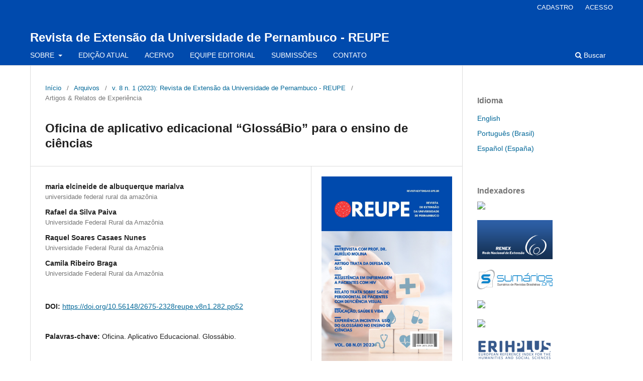

--- FILE ---
content_type: text/html; charset=utf-8
request_url: https://www.revistaextensao.upe.br/index.php/reupe/article/view/282
body_size: 8564
content:
<!DOCTYPE html>
<html lang="pt-BR" xml:lang="pt-BR">
<head>
	<meta charset="utf-8">
	<meta name="viewport" content="width=device-width, initial-scale=1.0">
	<title>
		Oficina de aplicativo edicacional “GlossáBio” para o ensino de ciências
							| Revista de Extensão da Universidade de Pernambuco - REUPE
			</title>

	
<link rel="icon" href="https://www.revistaextensao.upe.br/public/journals/1/">
<meta name="generator" content="Open Journal Systems 3.3.0.5">
<link rel="schema.DC" href="http://purl.org/dc/elements/1.1/" />
<meta name="DC.Creator.PersonalName" content="maria elcineide de albuquerque marialva"/>
<meta name="DC.Creator.PersonalName" content="Rafael  da Silva Paiva "/>
<meta name="DC.Date.created" scheme="ISO8601" content="2023-09-13"/>
<meta name="DC.Date.dateSubmitted" scheme="ISO8601" content="2022-02-09"/>
<meta name="DC.Date.issued" scheme="ISO8601" content="2023-09-15"/>
<meta name="DC.Date.modified" scheme="ISO8601" content="2023-09-15"/>
<meta name="DC.Description" xml:lang="pt" content="O presente texto propõe um relato de experiência sobre a realização da Oficina de aplicativo educacional “Glossábio” para o ensino de Ciências durante o isolamento social provocado pela Covid-19. Essa ação está vinculada ao projeto de extensão intitulado “Oficinas de aplicativos educacionais e linguagens de programação para professores e alunos da rede de ensino pública do município de Tomé-Açu”, com participação dos estudantes do curso de licenciatura em Ciências Biológicas da Universidade Federal Rural da Amazônia. A finalidade deste relato é mostrar a importância da realização de oficinas de aplicativos educacionais, neste caso, o Glossábio, como ferramenta pedagógica que facilita o ensino e aprendizagem na área de Biologia. Os participantes da oficina foram estimulados a utilizar o Glossábio em seus dispositivos móveis a partir de orientação de acesso e download na loja virtual Play Store. Foram aplicados questionários com os participantes para avaliação da realização da oficina e sobre o aplicativo Glossábio. Os resultados observados evidenciam a boa aceitação dos participantes ao aplicativo Glossábio e ao desenvolvimento de oficinas de aplicativos educacionais. Conclui-se que essa atividade permitiu o acesso dos participantes ao aplicativo Glossábio de forma positiva e ainda com facilitadora de construção de conhecimento para área de Biologia. "/>
<meta name="DC.Format" scheme="IMT" content="application/pdf"/>
<meta name="DC.Identifier" content="282"/>
<meta name="DC.Identifier.pageNumber" content="45-54"/>
<meta name="DC.Identifier.DOI" content="10.56148/2675-2328reupe.v8n1.282.pp52"/>
<meta name="DC.Identifier.URI" content="https://www.revistaextensao.upe.br/index.php/reupe/article/view/282"/>
<meta name="DC.Language" scheme="ISO639-1" content="pt"/>
<meta name="DC.Rights" content="Copyright (c) 2023 REUPE"/>
<meta name="DC.Rights" content="https://creativecommons.org/licenses/by/4.0"/>
<meta name="DC.Source" content="Revista de Extensão da Universidade de Pernambuco - REUPE"/>
<meta name="DC.Source.ISSN" content="2675-2328"/>
<meta name="DC.Source.Issue" content="1"/>
<meta name="DC.Source.Volume" content="8"/>
<meta name="DC.Source.URI" content="https://www.revistaextensao.upe.br/index.php/reupe"/>
<meta name="DC.Subject" xml:lang="pt" content="Oficina. Aplicativo Educacional. Glossábio."/>
<meta name="DC.Title" content="Oficina de aplicativo edicacional “GlossáBio” para o ensino de ciências"/>
<meta name="DC.Type" content="Text.Serial.Journal"/>
<meta name="DC.Type.articleType" content="Artigos &amp; Relatos de Experiência"/>
<meta name="gs_meta_revision" content="1.1"/>
<meta name="citation_journal_title" content="Revista de Extensão da Universidade de Pernambuco - REUPE"/>
<meta name="citation_journal_abbrev" content="REUPE"/>
<meta name="citation_issn" content="2675-2328"/> 
<meta name="citation_author" content="maria elcineide de albuquerque marialva"/>
<meta name="citation_author_institution" content="universidade federal rural da amazônia"/>
<meta name="citation_author" content="Rafael  da Silva Paiva "/>
<meta name="citation_author_institution" content="Universidade Federal Rural da Amazônia"/>
<meta name="citation_author" content="Raquel  Soares Casaes Nunes"/>
<meta name="citation_author_institution" content="Universidade Federal Rural da Amazônia"/>
<meta name="citation_author" content="Camila  Ribeiro Braga"/>
<meta name="citation_author_institution" content="Universidade Federal Rural da Amazônia"/>
<meta name="citation_title" content="Oficina de aplicativo edicacional “GlossáBio” para o ensino de ciências"/>
<meta name="citation_language" content="pt"/>
<meta name="citation_date" content="2023/09/13"/>
<meta name="citation_volume" content="8"/>
<meta name="citation_issue" content="1"/>
<meta name="citation_firstpage" content="45"/>
<meta name="citation_lastpage" content="54"/>
<meta name="citation_doi" content="10.56148/2675-2328reupe.v8n1.282.pp52"/>
<meta name="citation_abstract_html_url" content="https://www.revistaextensao.upe.br/index.php/reupe/article/view/282"/>
<meta name="citation_keywords" xml:lang="pt" content="Oficina. Aplicativo Educacional. Glossábio."/>
<meta name="citation_pdf_url" content="https://www.revistaextensao.upe.br/index.php/reupe/article/download/282/196"/>
<meta name="citation_reference" content="JUNIOR, Wilmo Ernesto Francisco; OLIVEIRA, ACG. Oficinas pedagógicas: Uma proposta para a reflexão e a formação de professores. Química Nova na Escola, v. 37, n. 2, p. 125-133, 2015."/>
<meta name="citation_reference" content="NASCIMENTO, Maristella Santos. Oficinas pedagógicas: Construindo estratégias para a ação docente–relato de experiência. Estudos da Língua (gem), v. 3, n. 1, p. 85-95, 2007."/>
<meta name="citation_reference" content="NEVES, Breno Gonçalves Bragatti; DA SILVA MELO, Rafaela; MACHADO, André Ferreira. Universo Móvel: um aplicativo educacional livre para dispositivos móveis. Texto Livre: Linguagem e Tecnologia, v. 7, n. 1, p. 34-48, 2014."/>
<meta name="citation_reference" content="PAVIANI, Neires Maria Soldatelli. Oficinas pedagógicas: relato de uma experiência. CONJECTURA: filosofia e educação, v. 14, n. 2, 2009."/>
<meta name="citation_reference" content="SOAD, Gustavo Willians. Avaliação de qualidade em aplicativos educacionais móveis. 2017. Tese de Doutorado. Universidade de São Paulo."/>
<meta name="citation_reference" content="SPINK, Mary Jane; MENEGON, Vera Mincoff; MEDRADO, Benedito. Oficinas como estratégia de pesquisa: articulações teórico-metodológicas e aplicações ético-políticas. Psicologia &amp; Sociedade, v. 26, p. 32-43, 2014."/>
<meta name="citation_reference" content="VIEIRA, E; MEIRELLES, R.M.S; RODRIGUES. D.C.G.A. O uso de Tecnologias no Ensino de Química: A experiência do laboratório virtual Química fácil. Anais do VIII do Encontro Nacional de Pesquisa em Ensino de Ciências, 2011."/>
	<link rel="stylesheet" href="https://www.revistaextensao.upe.br/index.php/reupe/$$$call$$$/page/page/css?name=stylesheet" type="text/css" /><link rel="stylesheet" href="https://www.revistaextensao.upe.br/index.php/reupe/$$$call$$$/page/page/css?name=font" type="text/css" /><link rel="stylesheet" href="https://www.revistaextensao.upe.br/lib/pkp/styles/fontawesome/fontawesome.css?v=3.3.0.5" type="text/css" /><link rel="stylesheet" href="https://www.revistaextensao.upe.br/plugins/generic/orcidProfile/css/orcidProfile.css?v=3.3.0.5" type="text/css" />
</head>
<body class="pkp_page_article pkp_op_view" dir="ltr">

	<div class="pkp_structure_page">

				<header class="pkp_structure_head" id="headerNavigationContainer" role="banner">
						 <nav class="cmp_skip_to_content" aria-label="Ir para os links de conteúdo">
	<a href="#pkp_content_main">Ir para o conteúdo principal</a>
	<a href="#siteNav">Ir para o menu de navegação principal</a>
		<a href="#pkp_content_footer">Ir para o rodapé</a>
</nav>

			<div class="pkp_head_wrapper">

				<div class="pkp_site_name_wrapper">
					<button class="pkp_site_nav_toggle">
						<span>Open Menu</span>
					</button>
										<div class="pkp_site_name">
																<a href="						https://www.revistaextensao.upe.br/index.php/reupe/index
					" class="is_text">Revista de Extensão da Universidade de Pernambuco - REUPE</a>
										</div>
				</div>

				
				<nav class="pkp_site_nav_menu" aria-label="Navegação no Site">
					<a id="siteNav"></a>
					<div class="pkp_navigation_primary_row">
						<div class="pkp_navigation_primary_wrapper">
																				<ul id="navigationPrimary" class="pkp_navigation_primary pkp_nav_list">
								<li class="">
				<a href="https://www.revistaextensao.upe.br/index.php/reupe/about">
					SOBRE
				</a>
									<ul>
																					<li class="">
									<a href="https://www.revistaextensao.upe.br/index.php/reupe/secao">
										Políticas de Seção
									</a>
								</li>
																												<li class="">
									<a href="https://www.revistaextensao.upe.br/index.php/reupe/acesso">
										Política de Acesso Livre
									</a>
								</li>
																												<li class="">
									<a href="https://www.revistaextensao.upe.br/index.php/reupe/antiplagio">
										Política Antiplágio
									</a>
								</li>
																												<li class="">
									<a href="https://www.revistaextensao.upe.br/index.php/reupe/about">
										Foco e Escopo
									</a>
								</li>
																												<li class="">
									<a href="https://www.revistaextensao.upe.br/index.php/reupe/avaliacao">
										Processo de Avaliação por Pares
									</a>
								</li>
																												<li class="">
									<a href="https://www.revistaextensao.upe.br/index.php/reupe/about/privacy">
										Declaração de Privacidade
									</a>
								</li>
																												<li class="">
									<a href="https://drive.google.com/file/d/1gyEZjdHZoaHEDD4jjokQlEhaBbRlu1Yk/view?usp=sharing">
										Expediente
									</a>
								</li>
																		</ul>
							</li>
								<li class="">
				<a href="https://www.revistaextensao.upe.br/index.php/reupe/issue/current">
					EDIÇÃO ATUAL
				</a>
							</li>
								<li class="">
				<a href="https://www.revistaextensao.upe.br/index.php/reupe/issue/archive">
					ACERVO
				</a>
							</li>
								<li class="">
				<a href="https://www.revistaextensao.upe.br/index.php/reupe/about/editorialTeam">
					EQUIPE EDITORIAL
				</a>
							</li>
								<li class="">
				<a href="https://www.revistaextensao.upe.br/index.php/reupe/about/submissions">
					SUBMISSÕES
				</a>
							</li>
								<li class="">
				<a href="https://www.revistaextensao.upe.br/index.php/reupe/about/contact">
					CONTATO
				</a>
							</li>
			</ul>

				

																						<div class="pkp_navigation_search_wrapper">
									<a href="https://www.revistaextensao.upe.br/index.php/reupe/search" class="pkp_search pkp_search_desktop">
										<span class="fa fa-search" aria-hidden="true"></span>
										Buscar
									</a>
								</div>
													</div>
					</div>
					<div class="pkp_navigation_user_wrapper" id="navigationUserWrapper">
							<ul id="navigationUser" class="pkp_navigation_user pkp_nav_list">
								<li class="profile">
				<a href="https://www.revistaextensao.upe.br/index.php/reupe/user/register">
					CADASTRO
				</a>
							</li>
								<li class="profile">
				<a href="https://www.revistaextensao.upe.br/index.php/reupe/login">
					ACESSO
				</a>
							</li>
										</ul>

					</div>
				</nav>
			</div><!-- .pkp_head_wrapper -->
		</header><!-- .pkp_structure_head -->

						<div class="pkp_structure_content has_sidebar">
			<div class="pkp_structure_main" role="main">
				<a id="pkp_content_main"></a>

<div class="page page_article">
			<nav class="cmp_breadcrumbs" role="navigation" aria-label="Você está aqui:">
	<ol>
		<li>
			<a href="https://www.revistaextensao.upe.br/index.php/reupe/index">
				Início
			</a>
			<span class="separator">/</span>
		</li>
		<li>
			<a href="https://www.revistaextensao.upe.br/index.php/reupe/issue/archive">
				Arquivos
			</a>
			<span class="separator">/</span>
		</li>
					<li>
				<a href="https://www.revistaextensao.upe.br/index.php/reupe/issue/view/14">
					v. 8 n. 1 (2023): Revista de Extensão da Universidade de Pernambuco - REUPE
				</a>
				<span class="separator">/</span>
			</li>
				<li class="current" aria-current="page">
			<span aria-current="page">
									Artigos &amp; Relatos de Experiência
							</span>
		</li>
	</ol>
</nav>
	
		  	 <article class="obj_article_details">

		
	<h1 class="page_title">
		Oficina de aplicativo edicacional “GlossáBio” para o ensino de ciências
	</h1>

	
	<div class="row">
		<div class="main_entry">

							<section class="item authors">
					<h2 class="pkp_screen_reader">Autores</h2>
					<ul class="authors">
											<li>
							<span class="name">
								maria elcineide de albuquerque marialva
							</span>
															<span class="affiliation">
									universidade federal rural da amazônia
																	</span>
																				</li>
											<li>
							<span class="name">
								Rafael  da Silva Paiva 
							</span>
															<span class="affiliation">
									Universidade Federal Rural da Amazônia
																	</span>
																				</li>
											<li>
							<span class="name">
								Raquel  Soares Casaes Nunes
							</span>
															<span class="affiliation">
									Universidade Federal Rural da Amazônia
																	</span>
																				</li>
											<li>
							<span class="name">
								Camila  Ribeiro Braga
							</span>
															<span class="affiliation">
									Universidade Federal Rural da Amazônia
																	</span>
																				</li>
										</ul>
				</section>
			
																												<section class="item doi">
						<h2 class="label">
														DOI:
						</h2>
						<span class="value">
							<a href="https://doi.org/10.56148/2675-2328reupe.v8n1.282.pp52">
								https://doi.org/10.56148/2675-2328reupe.v8n1.282.pp52
							</a>
						</span>
					</section>
							
									<section class="item keywords">
				<h2 class="label">
										Palavras-chave:
				</h2>
				<span class="value">
											Oficina. Aplicativo Educacional. Glossábio.									</span>
			</section>
			
										<section class="item abstract">
					<h2 class="label">Resumo</h2>
					<p>O presente texto propõe um relato de experiência sobre a realização da Oficina de aplicativo educacional “Glossábio” para o ensino de Ciências durante o isolamento social provocado pela Covid-19. Essa ação está vinculada ao projeto de extensão intitulado “Oficinas de aplicativos educacionais e linguagens de programação para professores e alunos da rede de ensino pública do município de Tomé-Açu”, com participação dos estudantes do curso de licenciatura em Ciências Biológicas da Universidade Federal Rural da Amazônia. A finalidade deste relato é mostrar a importância da realização de oficinas de aplicativos educacionais, neste caso, o Glossábio, como ferramenta pedagógica que facilita o ensino e aprendizagem na área de Biologia. Os participantes da oficina foram estimulados a utilizar o Glossábio em seus dispositivos móveis a partir de orientação de acesso e <em>download</em> na loja virtual <em>Play Store</em>. Foram aplicados questionários com os participantes para avaliação da realização da oficina e sobre o aplicativo Glossábio. Os resultados observados evidenciam a boa aceitação dos participantes ao aplicativo Glossábio e ao desenvolvimento de oficinas de aplicativos educacionais. Conclui-se que essa atividade permitiu o acesso dos participantes ao aplicativo Glossábio de forma positiva e ainda com facilitadora de construção de conhecimento para área de Biologia. </p>
				</section>
			
			<div class="item downloads_chart">
	<h3 class="label">
		Downloads
	</h3>
	<div class="value">
		<canvas class="usageStatsGraph" data-object-type="Submission" data-object-id="282"></canvas>
		<div class="usageStatsUnavailable" data-object-type="Submission" data-object-id="282">
			Não há dados estatísticos.
		</div>
	</div>
</div>


																																																																							<section class="item author_bios">
					<h2 class="label">
													Biografia do Autor
											</h2>
																													<section class="sub_item">
								<h3 class="label">
																																							Rafael  da Silva Paiva , <span class="affiliation">Universidade Federal Rural da Amazônia</span>
																	</h3>
								<div class="value">
									<p>Graduando do curso de Licenciatura em Ciências Biologias pela Universidade Federal Rural da Amazônia (UFRA). Campus Tomé-Açu. Possui experiência em Cursinho Pré-Vestibular.</p>
								</div>
							</section>
																								<section class="sub_item">
								<h3 class="label">
																																							Raquel  Soares Casaes Nunes, <span class="affiliation">Universidade Federal Rural da Amazônia</span>
																	</h3>
								<div class="value">
									<p>Graduada em Ciência Biológicas:Modalidade Microbiologia e Imunologia/UFRJ, Especialista em Segurança Alimentar /IFRJ mestre em Ciência de Alimentos/UFRJ e Doutora em Ciência de Alimentos/UFRJ, lecionou na Universidade Santa Úrsula e Universidade Salgado de Oliveira e atualmente é tutora do SENAC RIO. Vinculada a projetos de pesquisas na área de Preservação de Alimentos com ênfase em rotulagem, segurança microbiológica dos alimentos de origem animal.</p>
								</div>
							</section>
																								<section class="sub_item">
								<h3 class="label">
																																							Camila  Ribeiro Braga, <span class="affiliation">Universidade Federal Rural da Amazônia</span>
																	</h3>
								<div class="value">
									<p>Graduanda do curso de Licenciatura em Ciências Biologias pela Universidade Federal Rural da Amazônia (UFRA). Campus Tomé-Açu.</p>
								</div>
							</section>
															</section>
			
										<section class="item references">
					<h2 class="label">
						Referências
					</h2>
					<div class="value">
																					<p>JUNIOR, Wilmo Ernesto Francisco; OLIVEIRA, ACG. Oficinas pedagógicas: Uma proposta para a reflexão e a formação de professores. Química Nova na Escola, v. 37, n. 2, p. 125-133, 2015. </p>
															<p>NASCIMENTO, Maristella Santos. Oficinas pedagógicas: Construindo estratégias para a ação docente–relato de experiência. Estudos da Língua (gem), v. 3, n. 1, p. 85-95, 2007. </p>
															<p>NEVES, Breno Gonçalves Bragatti; DA SILVA MELO, Rafaela; MACHADO, André Ferreira. Universo Móvel: um aplicativo educacional livre para dispositivos móveis. Texto Livre: Linguagem e Tecnologia, v. 7, n. 1, p. 34-48, 2014. </p>
															<p>PAVIANI, Neires Maria Soldatelli. Oficinas pedagógicas: relato de uma experiência. CONJECTURA: filosofia e educação, v. 14, n. 2, 2009. </p>
															<p>SOAD, Gustavo Willians. Avaliação de qualidade em aplicativos educacionais móveis. 2017. Tese de Doutorado. Universidade de São Paulo. </p>
															<p>SPINK, Mary Jane; MENEGON, Vera Mincoff; MEDRADO, Benedito. Oficinas como estratégia de pesquisa: articulações teórico-metodológicas e aplicações ético-políticas. Psicologia &amp; Sociedade, v. 26, p. 32-43, 2014. </p>
															<p>VIEIRA, E; MEIRELLES, R.M.S; RODRIGUES. D.C.G.A. O uso de Tecnologias no Ensino de Química: A experiência do laboratório virtual Química fácil. Anais do VIII do Encontro Nacional de Pesquisa em Ensino de Ciências, 2011. </p>
																		</div>
				</section>
			
		</div><!-- .main_entry -->

		<div class="entry_details">

										<div class="item cover_image">
					<div class="sub_item">
													<a href="https://www.revistaextensao.upe.br/index.php/reupe/issue/view/14">
								<img src="https://www.revistaextensao.upe.br/public/journals/1/cover_issue_14_pt_BR.jpg" alt="">
							</a>
											</div>
				</div>
			
										<div class="item galleys">
					<h2 class="pkp_screen_reader">
						Downloads
					</h2>
					<ul class="value galleys_links">
													<li>
								
	
							

<a class="obj_galley_link pdf" href="https://www.revistaextensao.upe.br/index.php/reupe/article/view/282/196">

		
	PDF

	</a>
							</li>
											</ul>
				</div>
						
						<div class="item published">
				<section class="sub_item">
					<h2 class="label">
						Publicado
					</h2>
					<div class="value">
																			<span>13.09.2023</span>
																	</div>
				</section>
							</div>
			
										<div class="item citation">
					<section class="sub_item citation_display">
						<h2 class="label">
							Como Citar
						</h2>
						<div class="value">
							<div id="citationOutput" role="region" aria-live="polite">
								<div class="csl-bib-body">
  <div class="csl-entry">de albuquerque marialva, maria elcineide, da Silva Paiva , R. ., Soares Casaes Nunes, R. ., &#38; Ribeiro Braga, C. . (2023). Oficina de aplicativo edicacional “GlossáBio” para o ensino de ciências. <i>Revista De Extensão Da Universidade De Pernambuco - REUPE</i>, <i>8</i>(1), 45–54. https://doi.org/10.56148/2675-2328reupe.v8n1.282.pp52</div>
</div>
							</div>
							<div class="citation_formats">
								<button class="cmp_button citation_formats_button" aria-controls="cslCitationFormats" aria-expanded="false" data-csl-dropdown="true">
									Fomatos de Citação
								</button>
								<div id="cslCitationFormats" class="citation_formats_list" aria-hidden="true">
									<ul class="citation_formats_styles">
																					<li>
												<a
													aria-controls="citationOutput"
													href="https://www.revistaextensao.upe.br/index.php/reupe/citationstylelanguage/get/acm-sig-proceedings?submissionId=282&amp;publicationId=259"
													data-load-citation
													data-json-href="https://www.revistaextensao.upe.br/index.php/reupe/citationstylelanguage/get/acm-sig-proceedings?submissionId=282&amp;publicationId=259&amp;return=json"
												>
													ACM
												</a>
											</li>
																					<li>
												<a
													aria-controls="citationOutput"
													href="https://www.revistaextensao.upe.br/index.php/reupe/citationstylelanguage/get/acs-nano?submissionId=282&amp;publicationId=259"
													data-load-citation
													data-json-href="https://www.revistaextensao.upe.br/index.php/reupe/citationstylelanguage/get/acs-nano?submissionId=282&amp;publicationId=259&amp;return=json"
												>
													ACS
												</a>
											</li>
																					<li>
												<a
													aria-controls="citationOutput"
													href="https://www.revistaextensao.upe.br/index.php/reupe/citationstylelanguage/get/apa?submissionId=282&amp;publicationId=259"
													data-load-citation
													data-json-href="https://www.revistaextensao.upe.br/index.php/reupe/citationstylelanguage/get/apa?submissionId=282&amp;publicationId=259&amp;return=json"
												>
													APA
												</a>
											</li>
																					<li>
												<a
													aria-controls="citationOutput"
													href="https://www.revistaextensao.upe.br/index.php/reupe/citationstylelanguage/get/associacao-brasileira-de-normas-tecnicas?submissionId=282&amp;publicationId=259"
													data-load-citation
													data-json-href="https://www.revistaextensao.upe.br/index.php/reupe/citationstylelanguage/get/associacao-brasileira-de-normas-tecnicas?submissionId=282&amp;publicationId=259&amp;return=json"
												>
													ABNT
												</a>
											</li>
																					<li>
												<a
													aria-controls="citationOutput"
													href="https://www.revistaextensao.upe.br/index.php/reupe/citationstylelanguage/get/chicago-author-date?submissionId=282&amp;publicationId=259"
													data-load-citation
													data-json-href="https://www.revistaextensao.upe.br/index.php/reupe/citationstylelanguage/get/chicago-author-date?submissionId=282&amp;publicationId=259&amp;return=json"
												>
													Chicago
												</a>
											</li>
																					<li>
												<a
													aria-controls="citationOutput"
													href="https://www.revistaextensao.upe.br/index.php/reupe/citationstylelanguage/get/harvard-cite-them-right?submissionId=282&amp;publicationId=259"
													data-load-citation
													data-json-href="https://www.revistaextensao.upe.br/index.php/reupe/citationstylelanguage/get/harvard-cite-them-right?submissionId=282&amp;publicationId=259&amp;return=json"
												>
													Harvard
												</a>
											</li>
																					<li>
												<a
													aria-controls="citationOutput"
													href="https://www.revistaextensao.upe.br/index.php/reupe/citationstylelanguage/get/ieee?submissionId=282&amp;publicationId=259"
													data-load-citation
													data-json-href="https://www.revistaextensao.upe.br/index.php/reupe/citationstylelanguage/get/ieee?submissionId=282&amp;publicationId=259&amp;return=json"
												>
													IEEE
												</a>
											</li>
																					<li>
												<a
													aria-controls="citationOutput"
													href="https://www.revistaextensao.upe.br/index.php/reupe/citationstylelanguage/get/modern-language-association?submissionId=282&amp;publicationId=259"
													data-load-citation
													data-json-href="https://www.revistaextensao.upe.br/index.php/reupe/citationstylelanguage/get/modern-language-association?submissionId=282&amp;publicationId=259&amp;return=json"
												>
													MLA
												</a>
											</li>
																					<li>
												<a
													aria-controls="citationOutput"
													href="https://www.revistaextensao.upe.br/index.php/reupe/citationstylelanguage/get/turabian-fullnote-bibliography?submissionId=282&amp;publicationId=259"
													data-load-citation
													data-json-href="https://www.revistaextensao.upe.br/index.php/reupe/citationstylelanguage/get/turabian-fullnote-bibliography?submissionId=282&amp;publicationId=259&amp;return=json"
												>
													Turabian
												</a>
											</li>
																					<li>
												<a
													aria-controls="citationOutput"
													href="https://www.revistaextensao.upe.br/index.php/reupe/citationstylelanguage/get/vancouver?submissionId=282&amp;publicationId=259"
													data-load-citation
													data-json-href="https://www.revistaextensao.upe.br/index.php/reupe/citationstylelanguage/get/vancouver?submissionId=282&amp;publicationId=259&amp;return=json"
												>
													Vancouver
												</a>
											</li>
																			</ul>
																			<div class="label">
											Baixar Citação
										</div>
										<ul class="citation_formats_styles">
																							<li>
													<a href="https://www.revistaextensao.upe.br/index.php/reupe/citationstylelanguage/download/ris?submissionId=282&amp;publicationId=259">
														<span class="fa fa-download"></span>
														Endnote/Zotero/Mendeley (RIS)
													</a>
												</li>
																							<li>
													<a href="https://www.revistaextensao.upe.br/index.php/reupe/citationstylelanguage/download/bibtex?submissionId=282&amp;publicationId=259">
														<span class="fa fa-download"></span>
														BibTeX
													</a>
												</li>
																					</ul>
																	</div>
							</div>
						</div>
					</section>
				</div>
			
										<div class="item issue">

											<section class="sub_item">
							<h2 class="label">
								Edição
							</h2>
							<div class="value">
								<a class="title" href="https://www.revistaextensao.upe.br/index.php/reupe/issue/view/14">
									v. 8 n. 1 (2023): Revista de Extensão da Universidade de Pernambuco - REUPE
								</a>
							</div>
						</section>
					
											<section class="sub_item">
							<h2 class="label">
								Seção
							</h2>
							<div class="value">
								Artigos &amp; Relatos de Experiência
							</div>
						</section>
					
									</div>
			
															
										<div class="item copyright">
					<h2 class="label">
						Licença
					</h2>
																																																								<p><strong>ATRIBUIÇÃO 4.0 INTERNACIONAL (CC BY 4.0)</strong></p>
<p>Você tem o direito de:</p>
<ul class="license-properties">
<li class="license share"><strong>COMPARTILHAR</strong> — copiar e redistribuir o material em qualquer suporte ou formato</li>
<li class="license remix"><strong>ADAPTAR</strong> — remixar, transformar, e criar a partir do material para qualquer fim, mesmo que comercial.</li>
</ul>
<p>De acordo com os termos seguintes:</p>
<div id="deed-conditions" class="row">
<ul class="license-properties col-md-offset-2 col-md-8" dir="ltr">
<li class="license by">
<p><strong>ATRIBUIÇÃO</strong> — Você deve dar o <a id="appropriate_credit_popup" class="helpLink" tabindex="0" title="" href="https://creativecommons.org/licenses/by/4.0/deed.pt_BR" data-original-title="">crédito apropriado</a>, prover um link para a licença e <a id="indicate_changes_popup" class="helpLink" tabindex="0" title="" href="https://creativecommons.org/licenses/by/4.0/deed.pt_BR" data-original-title="">indicar se mudanças foram feitas</a>. Você deve fazê-lo em qualquer circunstância razoável, mas de nenhuma maneira que sugira que o licenciante apoia você ou o seu uso.<span id="by-more-container"></span></p>
</li>
</ul>
</div>
<div class="row">
<ul id="deed-conditions-no-icons" class="col-md-offset-2 col-md-8">
<li class="license"><strong>SEM RESTRIÇÕES ADICIONAIS</strong> — Você não pode aplicar termos jurídicos ou <a id="technological_measures_popup" class="helpLink" tabindex="0" title="" href="https://creativecommons.org/licenses/by/4.0/deed.pt_BR" data-original-title="">medidas de caráter tecnológico</a> que restrinjam legalmente outros de fazerem algo que a licença permita.</li>
</ul>
</div>
				</div>
			
			

		</div><!-- .entry_details -->
	</div><!-- .row -->

</article>

	<div id="articlesBySimilarityList">
	</div>
<div id="articlesBySameAuthorList">
				</div>


</div><!-- .page -->

	</div><!-- pkp_structure_main -->

									<div class="pkp_structure_sidebar left" role="complementary" aria-label="Barra lateral">
				<div class="pkp_block block_language">
	<h2 class="title">
		Idioma
	</h2>

	<div class="content">
		<ul>
							<li class="locale_en_US" lang="en-US">
					<a href="https://www.revistaextensao.upe.br/index.php/reupe/user/setLocale/en_US?source=%2Findex.php%2Freupe%2Farticle%2Fview%2F282">
						English
					</a>
				</li>
							<li class="locale_pt_BR current" lang="pt-BR">
					<a href="https://www.revistaextensao.upe.br/index.php/reupe/user/setLocale/pt_BR?source=%2Findex.php%2Freupe%2Farticle%2Fview%2F282">
						Português (Brasil)
					</a>
				</li>
							<li class="locale_es_ES" lang="es-ES">
					<a href="https://www.revistaextensao.upe.br/index.php/reupe/user/setLocale/es_ES?source=%2Findex.php%2Freupe%2Farticle%2Fview%2F282">
						Español (España)
					</a>
				</li>
					</ul>
	</div>
</div><!-- .block_language -->
<div class="pkp_block block_custom" id="customblock-indexadores">
	<h2 class="title">Indexadores</h2>
	<div class="content">
		<p><a href="https://diadorim.ibict.br/" target="_blank" rel="noopener"> <img style="max-width: 150px;" src="https://diadorim.ibict.br/image/diadorim.png" width="150" height="48"> </a></p>
<p><a href="https://www.ufmg.br/proex/renex/" target="_blank" rel="noopener"> <img style="max-width: 150px;" src="https://www.ufmg.br/proex/renex/images/renex_cover_base.png" width="150" height="48"> </a></p>
<p><a href="https://www.sumarios.org/" target="_blank" rel="noopener"> <img style="max-width: 150px;" src="https://www.sumarios.org/sites/default/files/logotipo%20sum%C3%A1rios_0.png" width="150" height="48"> </a></p>
<p><a href="http://antigo.cnen.gov.br/centro-de-informacoes-nucleares/livre" target="_blank" rel="noopener"> <img style="max-width: 150px;" src="https://secureservercdn.net/198.71.233.51/3fd.eb4.myftpupload.com/wp-content/uploads/2020/05/livre.jpeg" width="150" height="48"> </a></p>
<p><a href="https://scholar.google.com.br/" target="_blank" rel="noopener"> <img style="max-width: 150px;" src="https://fisipol.uma.ac.id/wp-content/uploads/2020/08/Google.png" width="150" height="48"></a></p>
<p><a href="http://kanalregister.hkdir.no/publiseringskanaler/erihplus/periodical/info?id=503414" target="_blank" rel="noopener"><img src="https://www.revistaextensao.upe.br/public/site/erihplus.png" alt="ERIH PLUS - Publicações | Facebook" width="150" height="48"></a></p>
<p><a title="REDIB" href="https://redib.org/?lng=pt" target="_blank" rel="noopener"><img src="https://www.revistaextensao.upe.br/public/site/redib.jpg" alt="Travessias é indexada no REDIB | Travessias" width="150"></a></p>
<p><a title="RESEARCHBIB" href="http://journalseeker.researchbib.com/view/issn/2675-2328" target="_blank" rel="noopener"><img src="https://www.revistaextensao.upe.br/public/site/researchbib.png" alt="ResearchBib" width="150"></a></p>
	</div>
</div>
<div class="pkp_block block_developed_by">
	<div class="content">
		<span class="title">Mais vistos</span>
			<ul class="most_read">
							<li class="most_read_article">
					<div class="most_read_article_title"><a href="https://www.revistaextensao.upe.br/index.php/reupe/article/view/85">Terapêuticas naturais direcionadas às principais disfunções estéticas uma ação extensionista </a></div>
					<div class="most_read_article_journal"><span class="fa fa-eye"></span> 196</div>
				</li>
							<li class="most_read_article">
					<div class="most_read_article_title"><a href="https://www.revistaextensao.upe.br/index.php/reupe/article/view/238">O Teatro do oprimido como instrumento de intervenção da psicologia social </a></div>
					<div class="most_read_article_journal"><span class="fa fa-eye"></span> 133</div>
				</li>
							<li class="most_read_article">
					<div class="most_read_article_title"><a href="https://www.revistaextensao.upe.br/index.php/reupe/article/view/225">Relato de experiência no projeto “Entrelaçados – Palhaçoterapia UPE”</a></div>
					<div class="most_read_article_journal"><span class="fa fa-eye"></span> 122</div>
				</li>
							<li class="most_read_article">
					<div class="most_read_article_title"><a href="https://www.revistaextensao.upe.br/index.php/reupe/article/view/98">Grupo de trocas de vivências e apoio psicossocial a estudantes universitários em tempos de pandemia</a></div>
					<div class="most_read_article_journal"><span class="fa fa-eye"></span> 112</div>
				</li>
							<li class="most_read_article">
					<div class="most_read_article_title"><a href="https://www.revistaextensao.upe.br/index.php/reupe/article/view/201">Extensão universitária: das práticas assistencialistas voluntárias ao reconhecimento acadêmico e social</a></div>
					<div class="most_read_article_journal"><span class="fa fa-eye"></span> 111</div>
				</li>
						</ul>
	</div>
</div>

			</div><!-- pkp_sidebar.left -->
			</div><!-- pkp_structure_content -->

<div class="pkp_structure_footer_wrapper" role="contentinfo">
	<a id="pkp_content_footer"></a>

	<div class="pkp_structure_footer">

					<div class="pkp_footer_content">
				<p><strong>REVISTA DE EXTENSÃO DA UNIVERSIDADE DE PERNAMBUCO [REUPE] - ISSN 2675-2328</strong></p>
			</div>
		
		<div class="pkp_brand_footer" role="complementary">
			<a href="https://www.revistaextensao.upe.br/index.php/reupe/about/aboutThisPublishingSystem">
				<img alt="Mais informações sobre o sistema de publicação, a plataforma e o fluxo de publicação do OJS/PKP." src="https://www.revistaextensao.upe.br/templates/images/ojs_brand.png">
			</a>
		</div>
	</div>
</div><!-- pkp_structure_footer_wrapper -->

</div><!-- pkp_structure_page -->

<script src="https://www.revistaextensao.upe.br/lib/pkp/lib/vendor/components/jquery/jquery.min.js?v=3.3.0.5" type="text/javascript"></script><script src="https://www.revistaextensao.upe.br/lib/pkp/lib/vendor/components/jqueryui/jquery-ui.min.js?v=3.3.0.5" type="text/javascript"></script><script src="https://www.revistaextensao.upe.br/plugins/themes/default/js/lib/popper/popper.js?v=3.3.0.5" type="text/javascript"></script><script src="https://www.revistaextensao.upe.br/plugins/themes/default/js/lib/bootstrap/util.js?v=3.3.0.5" type="text/javascript"></script><script src="https://www.revistaextensao.upe.br/plugins/themes/default/js/lib/bootstrap/dropdown.js?v=3.3.0.5" type="text/javascript"></script><script src="https://www.revistaextensao.upe.br/plugins/themes/default/js/main.js?v=3.3.0.5" type="text/javascript"></script><script src="https://www.revistaextensao.upe.br/plugins/generic/citationStyleLanguage/js/articleCitation.js?v=3.3.0.5" type="text/javascript"></script><script type="text/javascript">var pkpUsageStats = pkpUsageStats || {};pkpUsageStats.data = pkpUsageStats.data || {};pkpUsageStats.data.Submission = pkpUsageStats.data.Submission || {};pkpUsageStats.data.Submission[282] = {"data":{"2023":{"1":0,"2":0,"3":0,"4":0,"5":0,"6":0,"7":0,"8":0,"9":6,"10":15,"11":27,"12":12},"2024":{"1":3,"2":1,"3":1,"4":7,"5":14,"6":7,"7":2,"8":5,"9":6,"10":18,"11":0,"12":1},"2025":{"1":3,"2":0,"3":3,"4":3,"5":3,"6":3,"7":3,"8":4,"9":10,"10":21,"11":12,"12":1},"2026":{"1":2,"2":0,"3":0,"4":0,"5":0,"6":0,"7":0,"8":0,"9":0,"10":0,"11":0,"12":0}},"label":"Todos os downloads","color":"79,181,217","total":193};</script><script src="https://cdnjs.cloudflare.com/ajax/libs/Chart.js/2.0.1/Chart.js?v=3.3.0.5" type="text/javascript"></script><script type="text/javascript">var pkpUsageStats = pkpUsageStats || {};pkpUsageStats.locale = pkpUsageStats.locale || {};pkpUsageStats.locale.months = ["Jan","Fev","Mar","Abr","Mai","Jun","Jul","Ago","Set","Out","Nov","Dez"];pkpUsageStats.config = pkpUsageStats.config || {};pkpUsageStats.config.chartType = "bar";</script><script src="https://www.revistaextensao.upe.br/plugins/generic/usageStats/js/UsageStatsFrontendHandler.js?v=3.3.0.5" type="text/javascript"></script><script type="text/javascript">
(function(i,s,o,g,r,a,m){i['GoogleAnalyticsObject']=r;i[r]=i[r]||function(){
(i[r].q=i[r].q||[]).push(arguments)},i[r].l=1*new Date();a=s.createElement(o),
m=s.getElementsByTagName(o)[0];a.async=1;a.src=g;m.parentNode.insertBefore(a,m)
})(window,document,'script','https://www.google-analytics.com/analytics.js','ga');

ga('create', 'UA-170899315-1', 'auto');
ga('send', 'pageview');
</script>


</body>
</html>
